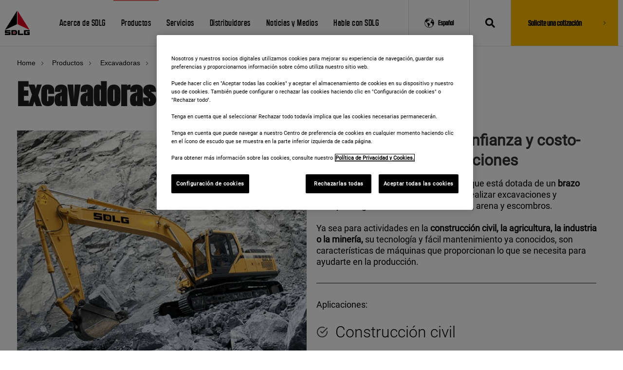

--- FILE ---
content_type: text/html; charset=UTF-8
request_url: https://www.sdlgla.com/es/nuestros-productos/maquinas-pesadas/excavadora/
body_size: 11181
content:
<!doctype html><html lang="es"><head>
    <meta charset="utf-8">
    <title>Excavadora con Pala Extensible: E6150F e E6225F | SDLG Latam</title>
    <link rel="shortcut icon" href="https://www.sdlgla.com/hubfs/icons/logo.png">
    <meta name="description" content="Acceda y consulte las opciones de Excavadoras y sus especificaciones. Encuentre la mejor máquina SDLG para usted. ¡Descubra!">
    
    <meta name="robots" content="FOLLOW, INDEX, MAX-SNIPPET:-1, MAX-VIDEO-PREVIEW:-1, MAX-IMAGE-PREVIEW:LARGE">
      
    <meta name="viewport" content="width=device-width, initial-scale=1">

    
    <meta property="og:description" content="Acceda y consulte las opciones de Excavadoras y sus especificaciones. Encuentre la mejor máquina SDLG para usted. ¡Descubra!">
    <meta property="og:title" content="Excavadora con Pala Extensible: E6150F e E6225F | SDLG Latam">
    <meta name="twitter:description" content="Acceda y consulte las opciones de Excavadoras y sus especificaciones. Encuentre la mejor máquina SDLG para usted. ¡Descubra!">
    <meta name="twitter:title" content="Excavadora con Pala Extensible: E6150F e E6225F | SDLG Latam">

    

    

    <style>
a.cta_button{-moz-box-sizing:content-box !important;-webkit-box-sizing:content-box !important;box-sizing:content-box !important;vertical-align:middle}.hs-breadcrumb-menu{list-style-type:none;margin:0px 0px 0px 0px;padding:0px 0px 0px 0px}.hs-breadcrumb-menu-item{float:left;padding:10px 0px 10px 10px}.hs-breadcrumb-menu-divider:before{content:'›';padding-left:10px}.hs-featured-image-link{border:0}.hs-featured-image{float:right;margin:0 0 20px 20px;max-width:50%}@media (max-width: 568px){.hs-featured-image{float:none;margin:0;width:100%;max-width:100%}}.hs-screen-reader-text{clip:rect(1px, 1px, 1px, 1px);height:1px;overflow:hidden;position:absolute !important;width:1px}
</style>

<link class="hs-async-css" rel="preload" href="https://www.sdlgla.com/hubfs/hub_generated/template_assets/1/56873248519/1763412386364/template_main.min.css" as="style" onload="this.onload=null;this.rel='stylesheet'">
<noscript><link rel="stylesheet" href="https://www.sdlgla.com/hubfs/hub_generated/template_assets/1/56873248519/1763412386364/template_main.min.css"></noscript>
<link rel="stylesheet" href="https://www.sdlgla.com/hubfs/hub_generated/module_assets/1/56872286267/1742627746849/module_Atomic_-_Header.min.css">
<link rel="stylesheet" href="https://www.sdlgla.com/hubfs/hub_generated/module_assets/1/56873044904/1742627747731/module_Atomic_-_Site_Search_Input.min.css">
<link rel="stylesheet" href="/hs/hsstatic/cos-LanguageSwitcher/static-1.336/sass/LanguageSwitcher.css">
<link rel="stylesheet" href="https://www.sdlgla.com/hubfs/hub_generated/module_assets/1/58327600764/1742627752205/module_Breadcrumb.min.css">
<link rel="stylesheet" href="https://www.sdlgla.com/hubfs/hub_generated/module_assets/1/123752219745/1761073677719/module_BannerPrincipalTextV2.min.css">
<link rel="stylesheet" href="https://www.sdlgla.com/hubfs/hub_generated/module_assets/1/121676719426/1769108192097/module_CategoriasProdutosV2.min.css">
<link rel="stylesheet" href="https://www.sdlgla.com/hubfs/hub_generated/module_assets/1/123782257803/1751577039514/module_PosVendaBannerTextV2.min.css">
<link rel="stylesheet" href="https://www.sdlgla.com/hubfs/hub_generated/module_assets/1/122566877329/1742627796820/module_SuporteTecnicoText.min.css">
<link rel="stylesheet" href="https://www.sdlgla.com/hubfs/hub_generated/module_assets/1/123756893720/1742627798961/module_BannerTextMiddleV2.min.css">
<link rel="stylesheet" href="https://www.sdlgla.com/hubfs/hub_generated/module_assets/1/122824860764/1747696124481/module_SDLGConfiabilidade.min.css">
<link rel="stylesheet" href="https://www.sdlgla.com/hubfs/hub_generated/module_assets/1/56871829133/1747455045428/module_Atomic_-_Footer.min.css">
<link class="hs-async-css" rel="preload" href="https://www.sdlgla.com/hubfs/css/all.min.css" as="style" onload="this.onload=null;this.rel='stylesheet'">
<noscript><link rel="stylesheet" href="https://www.sdlgla.com/hubfs/css/all.min.css"></noscript>
<link class="hs-async-css" rel="preload" href="https://www.sdlgla.com/hubfs/css/slick.min.css" as="style" onload="this.onload=null;this.rel='stylesheet'">
<noscript><link rel="stylesheet" href="https://www.sdlgla.com/hubfs/css/slick.min.css"></noscript>
<link class="hs-async-css" rel="preload" href="https://www.sdlgla.com/hubfs/css/slick-theme.min.css" as="style" onload="this.onload=null;this.rel='stylesheet'">
<noscript><link rel="stylesheet" href="https://www.sdlgla.com/hubfs/css/slick-theme.min.css"></noscript>
<link class="hs-async-css" rel="preload" href="https://www.sdlgla.com/hubfs/css/magnific-popup.min.css" as="style" onload="this.onload=null;this.rel='stylesheet'">
<noscript><link rel="stylesheet" href="https://www.sdlgla.com/hubfs/css/magnific-popup.min.css"></noscript>
<link class="hs-async-css" rel="preload" href="https://www.sdlgla.com/hubfs/css/hamburgers.min.css" as="style" onload="this.onload=null;this.rel='stylesheet'">
<noscript><link rel="stylesheet" href="https://www.sdlgla.com/hubfs/css/hamburgers.min.css"></noscript>
<link class="hs-async-css" rel="preload" href="https://www.sdlgla.com/hubfs/css/animate.min.css" as="style" onload="this.onload=null;this.rel='stylesheet'">
<noscript><link rel="stylesheet" href="https://www.sdlgla.com/hubfs/css/animate.min.css"></noscript>
<!-- Editor Styles -->
<style id="hs_editor_style" type="text/css">
.footer-global-row-0-force-full-width-section > .row-fluid {
  max-width: none !important;
}
/* HubSpot Non-stacked Media Query Styles */
@media (min-width:768px) {
  .footer-global-row-0-vertical-alignment > .row-fluid {
    display: -ms-flexbox !important;
    -ms-flex-direction: row;
    display: flex !important;
    flex-direction: row;
  }
  .footer-global-module-1-vertical-alignment {
    display: -ms-flexbox !important;
    -ms-flex-direction: column !important;
    -ms-flex-pack: center !important;
    display: flex !important;
    flex-direction: column !important;
    justify-content: center !important;
  }
  .footer-global-module-1-vertical-alignment > div {
    flex-shrink: 0 !important;
  }
}
/* HubSpot Styles (default) */
.footer-global-row-0-padding {
  padding-top: 0px !important;
  padding-bottom: 0px !important;
  padding-left: 0px !important;
  padding-right: 0px !important;
}
.dnd_area-row-0-padding {
  padding-top: 0px !important;
  padding-bottom: 0px !important;
  padding-left: 30px !important;
}
.dnd_area-row-1-padding {
  padding-top: 30px !important;
  padding-bottom: 30px !important;
}
</style><style>
  @font-face {
    font-family: "Roboto";
    font-weight: 400;
    font-style: normal;
    font-display: swap;
    src: url("/_hcms/googlefonts/Roboto/regular.woff2") format("woff2"), url("/_hcms/googlefonts/Roboto/regular.woff") format("woff");
  }
  @font-face {
    font-family: "Roboto";
    font-weight: 700;
    font-style: normal;
    font-display: swap;
    src: url("/_hcms/googlefonts/Roboto/700.woff2") format("woff2"), url("/_hcms/googlefonts/Roboto/700.woff") format("woff");
  }
  @font-face {
    font-family: "Roboto";
    font-weight: 700;
    font-style: normal;
    font-display: swap;
    src: url("/_hcms/googlefonts/Roboto/700.woff2") format("woff2"), url("/_hcms/googlefonts/Roboto/700.woff") format("woff");
  }
</style>

    


    
    <link rel="canonical" href="https://www.sdlgla.com/es/nuestros-productos/maquinas-pesadas/excavadora/">

<!-- OneTrust Cookies Consent Notice start for sdlgla.com -->
<!-- <script type="text/javascript" src="https://cdn.cookielaw.org/consent/c99ffb94-e703-409e-b27f-b9bae9483d2c/OtAutoBlock.js"></script>-->
<script src="https://cdn.cookielaw.org/scripttemplates/otSDKStub.js" data-document-language="true" type="text/javascript" charset="UTF-8" data-domain-script="c99ffb94-e703-409e-b27f-b9bae9483d2c"></script>

<script type="text/javascript">
  function OptanonWrapper() {
    document.dispatchEvent(new Event('OneTrust.CustomConsentComplete'));
  }
</script>

<script type="text/javascript">
  function updateCookieNoticeLink() {

    var currentUrl = window.location.href;
    var isES = currentUrl.includes('/es/');
    var cookieNoticeElement = document.getElementById('onetrust-policy-text');
    if (cookieNoticeElement) {
      if (!cookieNoticeElement.hasAttribute('data-modified')) {
        var existingAnchorTags = cookieNoticeElement.querySelectorAll('a');
        existingAnchorTags.forEach(function (existingAnchorTag) {
          existingAnchorTag.remove();
        });
        
        var textContent = cookieNoticeElement.innerHTML;
        textContent = textContent.replace(isES ? 'Aviso de cookies.' : 'Política de Privacidade.', '');
        textContent = textContent.trim();
        cookieNoticeElement.innerHTML = textContent;
        
        var newAnchorTag = document.createElement('a');
        newAnchorTag.href = isES ? 'https://www.sdlgla.com/es/politica-de-privacidad' : 'https://www.sdlgla.com/politica-de-privacidade';
        newAnchorTag.textContent = isES ? 'Política de Privacidad y Cookies.' : 'Política de Privacidade e de cookies';
        newAnchorTag.setAttribute('aria-label', isES ? 'Más información sobre su privacidad' : 'Mais informações sobre a sua privacidade');
        newAnchorTag.style.textDecoration = 'underline';
        cookieNoticeElement.appendChild(newAnchorTag);
        cookieNoticeElement.setAttribute('data-modified', 'true');
      }
    }
  }

  updateCookieNoticeLink();

  function onOneTrustSetupComplete() {
    updateCookieNoticeLink();
    
    var observer = new MutationObserver(function (mutations) {
      mutations.forEach(function (mutation) {
        if (mutation.target.id === 'onetrust-policy-text') {
          updateCookieNoticeLink();
        }
      });
    });

    var targetNode = document.getElementById('onetrust-policy');
    if (targetNode) {
      observer.observe(targetNode, { childList: true, subtree: true });
    }
  }

  document.addEventListener('OneTrust.CustomConsentComplete', onOneTrustSetupComplete);
  onOneTrustSetupComplete();
</script>
<!-- OneTrust Cookies Consent Notice end for sdlgla.com -->

<script>
  let idioma = window.location.pathname.includes('/es/') ? "Espanhol" : "Portugês"
  window.dataLayer = window.dataLayer || [];
  window.dataLayer.push({
    site_language: idioma,
  });
</script>

<!-- Google Tag Manager -->
<script>(function(w,d,s,l,i){w[l]=w[l]||[];w[l].push({'gtm.start':
new Date().getTime(),event:'gtm.js'});var f=d.getElementsByTagName(s)[0],
j=d.createElement(s),dl=l!='dataLayer'?'&l='+l:'';j.async=true;j.src=
'https://www.googletagmanager.com/gtm.js?id='+i+dl;f.parentNode.insertBefore(j,f);
})(window,document,'script','dataLayer','GTM-M6K8SR');</script>
<!-- End Google Tag Manager -->

<script type="application/ld+json">
  {
    "@context": "https:\/\/schema.org",
    "@type": "WebSite",
    "@id": "#website",
    "url": "https://www.sdlgla.com",
    "name": "SDLG",
    "potentialAction": {
      "@type": "SearchAction",
      "target": "https://www.sdlgla.com/hs-search-results?term={search_term_string}",
      "query-input": "required name=search_term_string"
    }
  }
</script>

<script type="application/ld+json">
  {
    "@context": "https:\/\/schema.org",
    "@type": "Organization",
    "url": "https://www.sdlgla.com/",
    "sameAs": [],
    "@id": "#organization",
    "name": "SDLG",
    "logo": "https://www.sdlgla.com/hubfs/logo-1.png"
  }
</script>


<meta property="og:url" content="https://www.sdlgla.com/es/nuestros-productos/maquinas-pesadas/excavadora/">
<meta name="twitter:card" content="summary">
<meta http-equiv="content-language" content="es">
<link rel="alternate" hreflang="es" href="https://www.sdlgla.com/es/nuestros-productos/maquinas-pesadas/excavadora/">
<link rel="alternate" hreflang="pt-br" href="https://www.sdlgla.com/nossos-produtos/maquinas-pesadas/escavadeira/">






  <meta name="generator" content="HubSpot"></head>
	
	
	
	
	
	
	
	
	
	
	
	
	
		
  <body class="atmc-body-header-default">
    <div class="body-wrapper   hs-content-id-62158841857 hs-site-page page ">
		
			<div data-global-resource-path="SDLG/templates/partials/header.html">
<a href="#main-content" class="header_skip">Skip to content</a>



	<header class="atmc-header atmc-header-default ">
		<div class="atmc-header_container">

			<!-- Logo -->
			
		<div class="atmc-header_logo">
			
			<a href="https://www.sdlgla.com/es/" class="atmc-header_logo_dark">
				
					
					
						
					
					<img src="https://www.sdlgla.com/hubfs/logo-1.png" alt="Logotipo SDLG Maquinaria Pesada" title="SDLG Maquinaria Pesada" style="max-width: 100%; height: auto;">
				
			</a>
		</div>




			

			<!-- Menu -->
			<div class="atmc-header_menu-wrapper">
				<div class="atmc-header_navigation">
					


	<div class="atmc-header_menu ">
		<div id="hs_menu_wrapper_header-menu_" class="hs-menu-wrapper active-branch flyouts hs-menu-flow-horizontal" role="navigation" data-sitemap-name="default" data-menu-id="58983134798" aria-label="Navigation Menu">
 <ul role="menu" class="active-branch">
  <li class="hs-menu-item hs-menu-depth-1 hs-item-has-children" role="none"><a href="https://www.sdlgla.com/es/acerca-de-sdlg" aria-haspopup="true" aria-expanded="false" role="menuitem">Acerca de SDLG</a>
   <ul role="menu" class="hs-menu-children-wrapper">
    <li class="hs-menu-item hs-menu-depth-2" role="none"><a href="https://www.sdlgla.com/es/sdlg-50-anos" role="menuitem">SDLG 50 años</a></li>
    <li class="hs-menu-item hs-menu-depth-2" role="none"><a href="https://www.sdlgla.com/es/acerca-de-sdlg" role="menuitem">Acerca de SDLG</a></li>
   </ul></li>
  <li class="hs-menu-item hs-menu-depth-1 hs-item-has-children active-branch" role="none"><a href="javascript:;" aria-haspopup="true" aria-expanded="false" role="menuitem">Productos</a>
   <ul role="menu" class="hs-menu-children-wrapper active-branch">
    <li class="hs-menu-item hs-menu-depth-2" role="none"><a href="https://www.sdlgla.com/es/nuestros-productos" role="menuitem">Todos los productos</a></li>
    <li class="hs-menu-item hs-menu-depth-2" role="none"><a href="https://www.sdlgla.com/es/nuestros-productos/maquinas-pesadas/cargadoras/" role="menuitem">Cargadoras</a></li>
    <li class="hs-menu-item hs-menu-depth-2" role="none"><a href="https://www.sdlgla.com/es/nuestros-productos/maquinas-pesadas/rodillo/" role="menuitem">Rodillo</a></li>
    <li class="hs-menu-item hs-menu-depth-2" role="none"><a href="https://www.sdlgla.com/es/nuestros-productos/maquinas-pesadas/motoniveladora" role="menuitem">Motoniveladora</a></li>
    <li class="hs-menu-item hs-menu-depth-2 active active-branch" role="none"><a href="https://www.sdlgla.com/es/nuestros-productos/maquinas-pesadas/excavadora/" role="menuitem">Excavadoras</a></li>
    <li class="hs-menu-item hs-menu-depth-2" role="none"><a href="https://www.sdlgla.com/es/nuestros-productos/maquinas-pesadas/electricas" role="menuitem">Electricas</a></li>
    <li class="hs-menu-item hs-menu-depth-2" role="none"><a href="https://www.sdlgla.com/es/nuestros-productos/maquinas-pesadas/retroexcavadora" role="menuitem">Retroexcavadoras</a></li>
   </ul></li>
  <li class="hs-menu-item hs-menu-depth-1 hs-item-has-children" role="none"><a href="https://www.sdlgla.com/es/nuestros-servicios" aria-haspopup="true" aria-expanded="false" role="menuitem">Servicios</a>
   <ul role="menu" class="hs-menu-children-wrapper">
    <li class="hs-menu-item hs-menu-depth-2" role="none"><a href="https://www.sdlgla.com/es/nuestros-servicios/post-venta" role="menuitem">Post venta</a></li>
    <li class="hs-menu-item hs-menu-depth-2" role="none"><a href="https://www.sdlgla.com/es/nuestros-servicios/servicios-financieros" role="menuitem">Servicios Financieros</a></li>
    <li class="hs-menu-item hs-menu-depth-2" role="none"><a href="https://www.sdlgla.com/es/nuestros-servicios/preguntas-frecuentes" role="menuitem">Preguntas frecuentes</a></li>
   </ul></li>
  <li class="hs-menu-item hs-menu-depth-1" role="none"><a href="https://www.sdlgla.com/es/distribuidores" role="menuitem">Distribuidores</a></li>
  <li class="hs-menu-item hs-menu-depth-1 hs-item-has-children" role="none"><a href="https://www.sdlgla.com/es/noticias-y-medios" aria-haspopup="true" aria-expanded="false" role="menuitem">Noticias y Medios</a>
   <ul role="menu" class="hs-menu-children-wrapper">
    <li class="hs-menu-item hs-menu-depth-2" role="none"><a href="https://www.sdlgla.com/es/noticias-e-midia/comunicados-a-imprensa/" role="menuitem">Comunicados a la prensa</a></li>
    <li class="hs-menu-item hs-menu-depth-2" role="none"><a href="https://www.sdlgla.com/es/noticias-y-medios/banco-de-imagenes" role="menuitem">Banco de Imágenes</a></li>
   </ul></li>
  <li class="hs-menu-item hs-menu-depth-1" role="none"><a href="https://www.sdlgla.com/es/hable-con-sdlg" role="menuitem">Hable con SDLG</a></li>
 </ul>
</div>
	</div>

				</div>
			</div>

			

			<div class="atmc-header_right">
				<!-- Language Switcher -->
				
				<div class="atmc-header_language-switcher">
					<div class="atmc-header_language-switcher-label">
						<div id="hs_cos_wrapper_language-switcher" class="hs_cos_wrapper hs_cos_wrapper_widget hs_cos_wrapper_type_module widget-type-language_switcher" style="" data-hs-cos-general-type="widget" data-hs-cos-type="module"><span id="hs_cos_wrapper_language-switcher_" class="hs_cos_wrapper hs_cos_wrapper_widget hs_cos_wrapper_type_language_switcher" style="" data-hs-cos-general-type="widget" data-hs-cos-type="language_switcher"><div class="lang_switcher_class">
   <div class="globe_class" onclick="">
       <ul class="lang_list_class">
           <li>
               <a class="lang_switcher_link" data-language="es" lang="es" href="https://www.sdlgla.com/es/nuestros-productos/maquinas-pesadas/excavadora/">Español</a>
           </li>
           <li>
               <a class="lang_switcher_link" data-language="pt-br" lang="pt-br" href="https://www.sdlgla.com/nossos-produtos/maquinas-pesadas/escavadeira/">Português - Brasil</a>
           </li>
       </ul>
   </div>
</div></span></div>
						<div class="atmc-header_language-switcher-label-current"> Español</div>
					</div>
				</div>
				

				

				<!-- Search -->
				<div class="atmc-header-01_search_trigger">
					<svg version="1.0" xmlns="http://www.w3.org/2000/svg" viewbox="0 0 512 512" aria-hidden="true"><g id="search1_layer"><path d="M505 442.7L405.3 343c-4.5-4.5-10.6-7-17-7H372c27.6-35.3 44-79.7 44-128C416 93.1 322.9 0 208 0S0 93.1 0 208s93.1 208 208 208c48.3 0 92.7-16.4 128-44v16.3c0 6.4 2.5 12.5 7 17l99.7 99.7c9.4 9.4 24.6 9.4 33.9 0l28.3-28.3c9.4-9.4 9.4-24.6.1-34zM208 336c-70.7 0-128-57.2-128-128 0-70.7 57.2-128 128-128 70.7 0 128 57.2 128 128 0 70.7-57.2 128-128 128z" /></g></svg>
				</div>
              <div class="header__container__cotacao">
         <div class="header__container__btn-yellow">
            
            <a class="btn-yellow go btn-cotacao" href="/es/solicita-una-cotizacion" title="Solicite uma cotação" gtm-category="header" gtm-action="click" gtm-value="solicite-una-cotizacion">
               <div class="btn-sdlg">Solicite una cotización</div>
            </a>
            
         </div>
      </div>
				<div class="atmc-header-01_search">
					<div>
						<div class="atmc-header-01_search_top block text-right">
							<div class="atmc-header-01_search_close">
								<div class="hamburger hamburger--slider js-hamburger is-active">
									<div class="hamburger-box">
										<div class="hamburger-inner"></div>
									</div>
								</div>
							</div>
						</div>
						
            <div id="hs_cos_wrapper_site_search" class="hs_cos_wrapper hs_cos_wrapper_widget hs_cos_wrapper_type_module" style="" data-hs-cos-general-type="widget" data-hs-cos-type="module">

<div class="hs-search-field"> 
    <div class="hs-search-field__bar">
      
      <form action="/hs-search-results">
        
          <label for="term">Búsqueda</label>
        
        <input type="text" class="hs-search-field__input" name="term" autocomplete="off" aria-label="Búsqueda" placeholder="Búsqueda" gtm-category="header" gtm-action="click" gtm-value="header:search">
        
        
        
        
        
        <input type="hidden" name="language" value="es">

        
      </form>
    </div>
    <ul class="hs-search-field__suggestions"></ul>
</div></div>
					</div>
				</div>

				

			</div>
		</div>
	</header>

</div>
			
			

			<div id="main-content">
      
<main class="body-container-wrapper template-categorias">

  <div class="container-fluid body-container">
<div class="row-fluid-wrapper">
<div class="row-fluid">
<div class="span12 widget-span widget-type-cell " style="" data-widget-type="cell" data-x="0" data-w="12">

<div class="row-fluid-wrapper row-depth-1 row-number-1 dnd-section dnd_area-row-0-padding">
<div class="row-fluid ">
<div class="span12 widget-span widget-type-custom_widget dnd-module" style="" data-widget-type="custom_widget" data-x="0" data-w="12">
<div id="hs_cos_wrapper_dnd_area-module-1" class="hs_cos_wrapper hs_cos_wrapper_widget hs_cos_wrapper_type_module widget-type-simple_menu widget-type-simple_menu" style="" data-hs-cos-general-type="widget" data-hs-cos-type="module"><div class="breadcrumb">
  <span id="hs_cos_wrapper_dnd_area-module-1_" class="hs_cos_wrapper hs_cos_wrapper_widget hs_cos_wrapper_type_simple_menu" style="" data-hs-cos-general-type="widget" data-hs-cos-type="simple_menu"><div id="hs_menu_wrapper_dnd_area-module-1_" class="hs-menu-wrapper active-branch flyouts hs-menu-flow-vertical" role="navigation" data-sitemap-name="" data-menu-id="" aria-label="Navigation Menu">
 <ul role="menu">
  <li class="hs-menu-item hs-menu-depth-1" role="none"><a href="https://www.sdlgla.com/es/" role="menuitem" target="_self">Home</a></li>
  <li class="hs-menu-item hs-menu-depth-1" role="none"><a href="https://www.sdlgla.com/es/nuestros-productos" role="menuitem" target="_self">Productos</a></li>
  <li class="hs-menu-item hs-menu-depth-1" role="none"><a href="javascript:void(0);" role="menuitem" target="_self">Excavadoras</a></li>
 </ul>
</div></span>
</div></div>

</div><!--end widget-span -->
</div><!--end row-->
</div><!--end row-wrapper -->

<div class="row-fluid-wrapper row-depth-1 row-number-2 dnd_area-row-1-padding dnd-section">
<div class="row-fluid ">
</div><!--end row-->
</div><!--end row-wrapper -->

</div><!--end widget-span -->
</div>
</div>
</div>
  
    <div id="hs_cos_wrapper_bannerprincipaltextv2" class="hs_cos_wrapper hs_cos_wrapper_widget hs_cos_wrapper_type_module" style="" data-hs-cos-general-type="widget" data-hs-cos-type="module">


<section class="wrapper title-banner">
  <h1>Excavadoras</h1>
</section>

<section class="wrapper section">
  <div class="section-content-left">
    <img src="https://www.sdlgla.com/hubfs/Imagem-principal.webp" title="Excavadora SDLG" alt="Excavadora SDLG en una cantera, al fondo, una pared de rocas.">
  </div>

  <div class="section-content-right escavadeira-align">
    <div class="section-align-top">
      <h2 class="section-title">Excavadoras SDLG: confianza y costo-beneficio en tus aplicaciones</h2>
      <p class="section-text">
        La Excavadora es una máquina pesada que está dotada de un <strong>brazo extensible</strong> equipado con una
        pala para realizar
        excavaciones y transportar grandes volúmenes de tierra, arena y escombros.<br><br>

        Ya sea para actividades en la <strong>construcción civil, la agricultura, la industria o la minería,</strong> su
        tecnología y fácil
        mantenimiento ya conocidos, son características de máquinas que proporcionan lo que se necesita para ayudarte en
        la
        producción.
      </p>
      <div class="section-line"></div>
      <p class="section-text">Aplicaciones:</p>
      <div class="section-topics">
        <div class="section-topic">
          <div class="section-icon"></div>
          <span>Construcción civil</span>
        </div>
        <div class="section-topic">
          <div class="section-icon"></div>
          <span>Industria</span>
        </div>
        <div class="section-topic">
          <div class="section-icon"></div>
          <span>Agricultura</span>
        </div>
        <div class="section-topic">
          <div class="section-icon"></div>
          <span>Minería</span>
        </div>
      </div>
    </div>

    <a href="https://www.sdlgla.com/es/hablar-con-un-especialista" rel="noopener noreferrer" title="Habla con un experto" class="btn-espe btn-text">
      Habla con un experto &nbsp;&nbsp;&nbsp;&nbsp;&nbsp;&gt;
    </a>
  </div>
</section>












</div>
  
		<div id="hs_cos_wrapper_categoriasprodutosv2" class="hs_cos_wrapper hs_cos_wrapper_widget hs_cos_wrapper_type_module" style="" data-hs-cos-general-type="widget" data-hs-cos-type="module">







<section class="wrapper excavadoras">
    <div class="row cards all--cards">
        
        
        
      
        

        

        
        <div class="col-12">
            <h2 class="text-left">Descubre la Excavadora ideal para tus necesidades</h2>
            <div class="filtro-wrapper">
              <p class="filtro-title">Filtrar productos</p>
              <div class="line-categoria-produtos">
                <form method="get" role="search">
                  <div class="filtro-portes" id="filtro-portes">
                    <label class="option-wrapper">
                      <input type="radio" name="p" value="" class="filtro-opcoes" checked>
                      Todos
                    </label>
                    <label class="option-wrapper">
                      <input type="radio" name="p" value="medias-e-grandes" class="filtro-opcoes">
                      Excavadoras grandes y medianas
                    </label>
                    <label class="option-wrapper">
                      <input type="radio" name="p" value="compactas" class="filtro-opcoes">
                      Excavadoras compactas
                    </label>
                  </div>
                </form>
              </div>
            </div>
        </div>
        <div class="cards-v2-hero-carousel">
            
            
            
            
            
            
            
            
            
            
            
            
            
            
            
            
            
            
            
            
            
            
            
            
            <div class="card card--produto card--newline" data-porte="compactas">
                <div class="card__img-container">
                    <img src="https://www.sdlgla.com/hubfs/mini-escavadeira-compacta-er626h-sdlg.jpg" alt="Imagen de una excavadora compacta ER626H." title="Acerca del Excavadora compacta ER626H">
                </div>
                <h2 class="card__title">
                  Excavadora
                  
                    Compacta
                  
                </h2>
                <h2 class="card__name">ER626H</h2>
                
                
                <div class="card__divider"></div>
                <div class="card__row">
                    <span class="card__label">Peso (Kg)</span>
                    <span class="card__value">2.850</span>
                </div>
                <div class="card__row">
                    <span class="card__label">Potencia nominal</span>
                    <span class="card__value">20,7 hp (15,4 kW)</span>
                </div>
                <div class="card__row">
                    <span class="card__label">Capacidad de la cuchara (m³)</span>
                    <span class="card__value">0,06 m³</span>
                </div>
                <a class="card__button" href="/es/nuestros-productos/excavadora-er626h" title="Excavadora Compacta ER626H: Eficiente y fácil de mantener" gtm-category="nossos-produtos:Excavadora" gtm-action="click" gtm-value="conheca:excavadora -compacta -er626h: -eficiente -y -facil -de -mantener">Ver detalles &nbsp;&nbsp;&nbsp;&gt;</a>
            </div>
            
            
            
            <div class="card card--produto card--newline" data-porte="compactas">
                <div class="card__img-container">
                    <img src="https://www.sdlgla.com/hubfs/Produtos%20Pt-Br/Resolu%C3%A7%C3%A3o%20%5BALTA%5D/ER636F/Escav_ER636F_3000x1920_Alta_05.jpg" alt="Imagen de una excavadora compacta ER636F en un entorno exterior con el brazo mecánico hacia arriba." title="Acerca del Excavadora compacta ER636F">
                </div>
                <h2 class="card__title">
                  Excavadora
                  
                    Compacta
                  
                </h2>
                <h2 class="card__name">ER636F</h2>
                
                
                <div class="card__divider"></div>
                <div class="card__row">
                    <span class="card__label">Peso (Kg)</span>
                    <span class="card__value">3.800</span>
                </div>
                <div class="card__row">
                    <span class="card__label">Potencia nominal</span>
                    <span class="card__value">27 hp (20,2 kW)</span>
                </div>
                <div class="card__row">
                    <span class="card__label">Capacidad de la cuchara (m³)</span>
                    <span class="card__value">0,11 m³</span>
                </div>
                <a class="card__button" href="/es/nuestros-productos/excavadora-er636f" title="Excavadora Compacta E680F: Ideal para operaciones en espacios reducidos" gtm-category="nossos-produtos:Excavadora" gtm-action="click" gtm-value="conheca:excavadora -compacta -e680f: -ideal -para -operaciones -en -espacios -reducidos">Ver detalles &nbsp;&nbsp;&nbsp;&gt;</a>
            </div>
            
            
            
            <div class="card card--produto card--newline" data-porte="compactas">
                <div class="card__img-container">
                    <img src="https://www.sdlgla.com/hubfs/Banco_de_imagens/Linha_de_Produtos-ES/Baixa/ER636H-3.jpg" alt="Imagen de una excavadora compacta" title="Imagen de una excavadora compacta">
                </div>
                <h2 class="card__title">
                  Excavadora
                  
                    Compacta
                  
                </h2>
                <h2 class="card__name">ER636H</h2>
                
                  <p class="flag">
                    Sólo disponible en Colombia y Chile
                  </p>
                
                
                <div class="card__divider"></div>
                <div class="card__row">
                    <span class="card__label">Peso (Kg)</span>
                    <span class="card__value">3.800</span>
                </div>
                <div class="card__row">
                    <span class="card__label">Potencia nominal</span>
                    <span class="card__value">24,4 hp (18,2 kW)</span>
                </div>
                <div class="card__row">
                    <span class="card__label">Capacidad de la cuchara (m³)</span>
                    <span class="card__value">0,12 m³</span>
                </div>
                <a class="card__button" href="/es/nuestros-productos/excavadora-er636h" title="Excavadora compacta ER636H: Confiabilidad y eficiencia | SDLG Latam" gtm-category="nossos-produtos:Excavadora" gtm-action="click" gtm-value="conheca:excavadora -compacta -er636h: -confiabilidad -y -eficiencia -| -sdlg -latam">Ver detalles &nbsp;&nbsp;&nbsp;&gt;</a>
            </div>
            
            
            
            <div class="card card--produto card--newline" data-porte="compactas">
                <div class="card__img-container">
                    <img src="https://www.sdlgla.com/hubfs/Banco_de_imagens/Linha_de_Produtos-ES/Baixa/ER655H-1.jpg" alt="Imagen de una excavadora compacta" title="Imagen de una excavadora compacta">
                </div>
                <h2 class="card__title">
                  Excavadora
                  
                    Compacta
                  
                </h2>
                <h2 class="card__name">ER655H</h2>
                
                
                <p class="flag">
                    Sólo disponible en Chile
                  </p>
                
                <div class="card__divider"></div>
                <div class="card__row">
                    <span class="card__label">Peso (Kg)</span>
                    <span class="card__value">5.900</span>
                </div>
                <div class="card__row">
                    <span class="card__label">Potencia nominal</span>
                    <span class="card__value">47,6 hp (35,5 kW)</span>
                </div>
                <div class="card__row">
                    <span class="card__label">Capacidad de la cuchara (m³)</span>
                    <span class="card__value">0,18 m³</span>
                </div>
                <a class="card__button" href="/es/nuestros-productos/excavadora-er655h" title="Excavadora compacta ER655H: Versatilidad y alta eficiencia | SDLG Latam" gtm-category="nossos-produtos:Excavadora" gtm-action="click" gtm-value="conheca:excavadora -compacta -er655h: -versatilidad -y -alta -eficiencia -| -sdlg -latam">Ver detalles &nbsp;&nbsp;&nbsp;&gt;</a>
            </div>
            
            
            
            <div class="card card--produto card--newline" data-porte="compactas">
                <div class="card__img-container">
                    <img src="https://www.sdlgla.com/hubfs/Produtos%20Pt-Br/Resolu%C3%A7%C3%A3o%20%5BALTA%5D/E660FL/Escav_E660FL_3000x1920_Alta_06.jpg" alt="Imagen de una excavadora compacta E660FL al aire libre con árboles a su alrededor." title="Acerca del Excavadora compacta E660FL">
                </div>
                <h2 class="card__title">
                  Excavadora
                  
                    Compacta
                  
                </h2>
                <h2 class="card__name">E660FL</h2>
                
                
                <div class="card__divider"></div>
                <div class="card__row">
                    <span class="card__label">Peso (Kg)</span>
                    <span class="card__value">6.050</span>
                </div>
                <div class="card__row">
                    <span class="card__label">Potencia nominal</span>
                    <span class="card__value">52 hp (39 kW)</span>
                </div>
                <div class="card__row">
                    <span class="card__label">Capacidad de la cuchara (m³)</span>
                    <span class="card__value">0,21 m³</span>
                </div>
                <a class="card__button" href="/es/nuestros-productos/excavadora-e660fl" title="Excavadora Compacta E660FL: Control preciso y alta eficiencia para diversas operaciones" gtm-category="nossos-produtos:Excavadora" gtm-action="click" gtm-value="conheca:excavadora -compacta -e660fl: -control -preciso -y -alta -eficiencia -para -diversas -operaciones">Ver detalles &nbsp;&nbsp;&nbsp;&gt;</a>
            </div>
            
            
            
            <div class="card card--produto card--newline" data-porte="compactas">
                <div class="card__img-container">
                    <img src="https://www.sdlgla.com/hubfs/Produtos%20Pt-Br/Resolu%C3%A7%C3%A3o%20%5BALTA%5D/E680F/Escav_E680F_3000x1920_Alta_05.jpg" alt="Imagen de una excavadora compacta E680F en exteriores con un edificio al lado." title="Acerca del Excavadora compacta E680F">
                </div>
                <h2 class="card__title">
                  Excavadora
                  
                    Compacta
                  
                </h2>
                <h2 class="card__name">E680F</h2>
                
                
                <div class="card__divider"></div>
                <div class="card__row">
                    <span class="card__label">Peso (Kg)</span>
                    <span class="card__value">7.800</span>
                </div>
                <div class="card__row">
                    <span class="card__label">Potencia nominal</span>
                    <span class="card__value">60 hp (44 kW)</span>
                </div>
                <div class="card__row">
                    <span class="card__label">Capacidad de la cuchara (m³)</span>
                    <span class="card__value">0,3 m³</span>
                </div>
                <a class="card__button" href="/es/nuestros-productos/excavadora-e680f" title="Excavadora E680F: Ideal para operaciones en espacios reducidos" gtm-category="nossos-produtos:Excavadora" gtm-action="click" gtm-value="conheca:excavadora -e680f: -ideal -para -operaciones -en -espacios -reducidos">Ver detalles &nbsp;&nbsp;&nbsp;&gt;</a>
            </div>
            
            
            
            <div class="card card--produto card--newline" data-porte="medias-e-grandes">
                <div class="card__img-container">
                    <img src="https://www.sdlgla.com/hubfs/Produtos%20Es/Escavadeira_E6150F.webp" alt="Excavadora SDLG E6150F com fondo blanco" title="Excavadora E6150F SDLG">
                </div>
                <h2 class="card__title">
                  Excavadora
                  
                </h2>
                <h2 class="card__name">E6150F</h2>
                
                
                <div class="card__divider"></div>
                <div class="card__row">
                    <span class="card__label">Peso (Kg)</span>
                    <span class="card__value">13.800</span>
                </div>
                <div class="card__row">
                    <span class="card__label">Potencia nominal</span>
                    <span class="card__value">107 hp (80kW)</span>
                </div>
                <div class="card__row">
                    <span class="card__label">Capacidad de la cuchara (m³)</span>
                    <span class="card__value">0.6m³</span>
                </div>
                <a class="card__button" href="/es/nuestros-productos/excavadora-lg6150f" title="Excavadora E6150F: ágil en cada operación" gtm-category="nossos-produtos:Excavadora" gtm-action="click" gtm-value="conheca:excavadora -e6150f: -agil -en -cada -operacion">Ver detalles &nbsp;&nbsp;&nbsp;&gt;</a>
            </div>
            
            
            
            <div class="card card--produto card--newline" data-porte="medias-e-grandes">
                <div class="card__img-container">
                    <img src="https://www.sdlgla.com/hubfs/Produtos%20Es/Escavadeira_E6225F.webp" alt="Excavadora SDLG E6225F com fondo blanco" title="Excavadora E6225F SDLG">
                </div>
                <h2 class="card__title">
                  Excavadora
                  
                </h2>
                <h2 class="card__name">E6225F</h2>
                
                
                <div class="card__divider"></div>
                <div class="card__row">
                    <span class="card__label">Peso (Kg)</span>
                    <span class="card__value">21.700</span>
                </div>
                <div class="card__row">
                    <span class="card__label">Potencia nominal</span>
                    <span class="card__value">165 hp (123kW)</span>
                </div>
                <div class="card__row">
                    <span class="card__label">Capacidad de la cuchara (m³)</span>
                    <span class="card__value">1.1m³</span>
                </div>
                <a class="card__button" href="/es/nuestros-productos/excavadora-lg6225f" title="Excavadora E6225F: precisión, fuerza y fácil mantenimiento" gtm-category="nossos-produtos:Excavadora" gtm-action="click" gtm-value="conheca:excavadora -e6225f: -precision, -fuerza -y -facil -mantenimiento">Ver detalles &nbsp;&nbsp;&nbsp;&gt;</a>
            </div>
            
            
            
            
            
            <div class="card card--produto card--newline" data-porte="">
                <div class="card__img-container">
                    <img src="https://www.sdlgla.com/hubfs/Produtos%20Es/sdlg-e6215h-03.png" alt="Imagen de una excavadora compacta E6215H en un entorno exterior con el brazo mecánico hacia arriba." title="Imagen de una excavadora compacta E6215H en un entorno exterior con el brazo mecánico hacia arriba.">
                </div>
                <h2 class="card__title">
                  Excavadora
                  
                </h2>
                <h2 class="card__name">E6215H</h2>
                
                
                <p class="flag">
                    Sólo disponible en Chile
                  </p>
                
                <div class="card__divider"></div>
                <div class="card__row">
                    <span class="card__label">Peso (Kg)</span>
                    <span class="card__value">22.700</span>
                </div>
                <div class="card__row">
                    <span class="card__label">Potencia nominal</span>
                    <span class="card__value">173 hp (129kW)</span>
                </div>
                <div class="card__row">
                    <span class="card__label">Capacidad de la cuchara (m³)</span>
                    <span class="card__value">0.8-1.3 m3</span>
                </div>
                <a class="card__button" href="/es/nuestros-productos/excavadora-e6215h" title="Pala Cargadora E6215H " gtm-category="nossos-produtos:Excavadora" gtm-action="click" gtm-value="conheca:pala -cargadora -e6215h -">Ver detalles &nbsp;&nbsp;&nbsp;&gt;</a>
            </div>
            
            
            
            <div class="card card--produto card--newline" data-porte="medias-e-grandes">
                <div class="card__img-container">
                    <img src="https://www.sdlgla.com/hubfs/Banco%20de%20imagens/Linha%20de%20Produtos-ES/Baixa/E6255F_1_miniatura.jpg" alt="Excavadora SDLG E6255F com fondo blanco" title="Excavadora E6255F SDLG">
                </div>
                <h2 class="card__title">
                  Excavadora
                  
                </h2>
                <h2 class="card__name">E6255F</h2>
                
                
                <div class="card__divider"></div>
                <div class="card__row">
                    <span class="card__label">Peso (Kg)</span>
                    <span class="card__value">25.500 </span>
                </div>
                <div class="card__row">
                    <span class="card__label">Potencia nominal</span>
                    <span class="card__value">205 hp (153kW)</span>
                </div>
                <div class="card__row">
                    <span class="card__label">Capacidad de la cuchara (m³)</span>
                    <span class="card__value">1.5 m³</span>
                </div>
                <a class="card__button" href="/es/nuestros-productos/excavadora-e6255f" title="Excavadora E6255F: ágil en cada operación" gtm-category="nossos-produtos:Excavadora" gtm-action="click" gtm-value="conheca:excavadora -e6255f: -agil -en -cada -operacion">Ver detalles &nbsp;&nbsp;&nbsp;&gt;</a>
            </div>
            
            
            
            <div class="card card--produto card--newline" data-porte="medias-e-grandes">
                <div class="card__img-container">
                    <img src="https://www.sdlgla.com/hubfs/Banco%20de%20imagens/Linha%20de%20Produtos-ES/Baixa/E6375F_01_pdp.jpg" alt="Excavadora SDLG E6375F com fondo blanco" title="Excavadora E6375F SDLG">
                </div>
                <h2 class="card__title">
                  Excavadora
                  
                </h2>
                <h2 class="card__name">E6375F</h2>
                
                
                <div class="card__divider"></div>
                <div class="card__row">
                    <span class="card__label">Peso (Kg)</span>
                    <span class="card__value">37.900</span>
                </div>
                <div class="card__row">
                    <span class="card__label">Potencia nominal</span>
                    <span class="card__value"> 284 hp (212 kW)</span>
                </div>
                <div class="card__row">
                    <span class="card__label">Capacidad de la cuchara (m³)</span>
                    <span class="card__value">2.1 m³</span>
                </div>
                <a class="card__button" href="/es/nuestros-productos/excavadora-e6375f" title="Excavadora E6375F: ágil en cada operación" gtm-category="nossos-produtos:Excavadora" gtm-action="click" gtm-value="conheca:excavadora -e6375f: -agil -en -cada -operacion">Ver detalles &nbsp;&nbsp;&nbsp;&gt;</a>
            </div>
            
            
            
            
            
            <div class="card card--produto card--newline" data-porte="medias-e-grandes">
                <div class="card__img-container">
                    <img src="https://www.sdlgla.com/hubfs/Produtos%20Es/er680h3_700x500.webp" alt="Excavadora SDLG ER680H com fondo blanco" title="Excavadora ER680H SDLG">
                </div>
                <h2 class="card__title">
                  Excavadora
                  
                </h2>
                <h2 class="card__name">ER680H</h2>
                
                  <p class="flag">
                    Sólo disponible en Colombia y Chile
                  </p>
                
                
                <div class="card__divider"></div>
                <div class="card__row">
                    <span class="card__label">Peso (Kg)</span>
                    <span class="card__value">8.600</span>
                </div>
                <div class="card__row">
                    <span class="card__label">Potencia nominal</span>
                    <span class="card__value">62 hp (46,2 kW)</span>
                </div>
                <div class="card__row">
                    <span class="card__label">Capacidad de la cuchara (m³)</span>
                    <span class="card__value">0,28 m³</span>
                </div>
                <a class="card__button" href="/es/nuestros-productos/excavadora-er680h" title="Excavadora ER680H: la máquina ideal para aplicaciones urbanas" gtm-category="nossos-produtos:Excavadora" gtm-action="click" gtm-value="conheca:excavadora -er680h: -la -maquina -ideal -para -aplicaciones -urbanas">Ver detalles &nbsp;&nbsp;&nbsp;&gt;</a>
            </div>
            
            
            
            
            
            
            
            
            
            
        </div>
        

        
      
        

        

    </div>
</section>

</div>
  
    <div id="hs_cos_wrapper_posvendabannertextv2" class="hs_cos_wrapper hs_cos_wrapper_widget hs_cos_wrapper_type_module" style="" data-hs-cos-general-type="widget" data-hs-cos-type="module">

<section class="pos-venda-banner">
    <div class="text">
        <h5>
            Tu máquina no se detiene
        </h5>
        <h3 class="title-text-pos-venda">
            Postventa
        </h3>
        
        
        <p>
            Con SDLG dispones de un servicio de postventa rápido y eficaz, garantizando la productividad prolongada de
            tu
            <strong>Excavadora</strong>. Nuestros servicios ofrecen <strong>mantenimiento preventivo, kits de
                reparación</strong> y una <strong>extensa red de distribución de
                repuestos</strong>, entre otros beneficios.<br><br>

            ¿Necesitas resolverlo? Llama a SDLG.
        </p>
        
        
        
        
        
        <br>
        <p>
            <a href="https://www.sdlgla.com/es/nuestros-servicios/post-venta" rel="noopener noreferrer" title="Descubre nuestros servicios" class="saiba-mais">
                Descubre nuestros servicios &nbsp;<span class="icon-seta-direita-align">&gt;</span>
            </a>
        </p>
    </div>
    <div class="image"></div>
</section>
</div>
  
    <div id="hs_cos_wrapper_suportetecnicotext" class="hs_cos_wrapper hs_cos_wrapper_widget hs_cos_wrapper_type_module" style="" data-hs-cos-general-type="widget" data-hs-cos-type="module">

<section class="text-center-container">
    <div class="text-center">
        <p>
            Habla con uno de nuestros expertos y aprovecha todo el soporte técnico que ofrece SDLG.
        </p>
    </div>
    <div class="link-center">
        <a href="https://www.sdlgla.com/es/hablar-con-un-especialista" rel="noopener noreferrer" title="Habla con un experto" class="btn-suport-espe">
            Habla con un experto 
            <svg class="svg-seta-direita" xmlns="http://www.w3.org/2000/svg" width="8" height="12" viewbox="0 0 8 12" fill="none">
                <path d="M1.78113 10.4927L6.30188 5.97192L1.78113 1.45117" stroke="#1E1E1E" stroke-width="2.00922" stroke-linecap="round" stroke-linejoin="round" />
            </svg>
        </a>
    </div>
</section>
</div>
  
    <div id="hs_cos_wrapper_bannertextmiddlev2" class="hs_cos_wrapper hs_cos_wrapper_widget hs_cos_wrapper_type_module" style="" data-hs-cos-general-type="widget" data-hs-cos-type="module">


<section class="container-image-text">
  <div class="machine-image machine-image-escavadeira">
    <img src="https://www.sdlgla.com/hubfs/Banner-Escavadeira-L6225E-New.webp" title="Excavadora L6225e" alt="Excavadora SDLG modelo L6225e en una cantera." class="machine-image-desktop">
  </div>
  <div class="text-content">
    <h2>Excavadora E6225F</h2>
    <p>
      La excavadora E6225F forma parte de la categoría de máquinas de 20 toneladas y es reconocida por su mantenimiento
      simplificado y bajo consumo de combustible. Su uso es amplio, abarcando desde la agricultura hasta el apoyo en la
      excavación de minas y la construcción civil. Esta es una máquina que entregará todo lo que necesitas en tu
      operación.<br><br>
    </p>

    <a href="https://www.sdlgla.com/nossos-produtos/escavadeira-lg6225e" target="_blank" rel="noopener noreferrer" title="Conoce la máquina">
      Conoce la máquina &nbsp;&nbsp;&nbsp;&gt;
    </a>
  </div>
</section>






</div>
  
    <div id="hs_cos_wrapper_sdlgconfiabilidade" class="hs_cos_wrapper hs_cos_wrapper_widget hs_cos_wrapper_type_module" style="" data-hs-cos-general-type="widget" data-hs-cos-type="module">

<section class="container-SDLG">
    <div class="centered-text">
        SDLG es confiabilidad en acción
    </div>

    <div class="conteudo-tabela">
        <div class="item">
            <p class="number">
                50
            </p>
            <p class="text-tabela-sdlg">
                Años de historia
            </p>
        </div>
        <div class="item hide-line-right">
            <p class="number">
                100+
            </p>
            <p class="text-tabela-sdlg">
                Tipos de productos
            </p>
        </div>
        <div class="item">
            <p class="number">
                290+
            </p>
            <p class="text-tabela-sdlg">
                Patentes registradas
            </p>
        </div>
        <div class="item hide-line-right">
            <p class="number">
                130+
            </p>
            <p class="text-tabela-sdlg">
                Países y regiones
            </p>
        </div>
    </div>



    <div class="link-center-tabela">
        <a href="https://www.sdlgla.com/es/hable-con-sdlg" rel="noopener noreferrer" title="Hablar con SDLG" class="link-center-tabela-fale-sdlg">
            Hablar con SDLG
        </a>
    </div>

</section>
</div>
  
</main>

			</div>
			
      <div data-global-resource-path="SDLG/templates/partials/footer.html"><div class="container-fluid">
<div class="row-fluid-wrapper">
<div class="row-fluid">
<div class="span12 widget-span widget-type-cell " style="" data-widget-type="cell" data-x="0" data-w="12">

<div class="row-fluid-wrapper row-depth-1 row-number-1 footer-global-row-0-padding dnd-section footer-global-row-0-force-full-width-section footer-global-row-0-vertical-alignment">
<div class="row-fluid ">
<div class="span12 widget-span widget-type-custom_widget dnd-module footer-global-module-1-vertical-alignment" style="" data-widget-type="custom_widget" data-x="0" data-w="12">
<div id="hs_cos_wrapper_footer-global-module-1" class="hs_cos_wrapper hs_cos_wrapper_widget hs_cos_wrapper_type_module" style="" data-hs-cos-general-type="widget" data-hs-cos-type="module">
<footer class="footer atmc-parallax  " style="background-color:#febb00;">

    
    <div class="atmc-site-footer dnd-section">
        <div class="row-fluid">
            <div class="span4 mb:text-left mb:mb-4 logo-footer">
                
                <div class="atmc-site-footer_logo mb-4">
                    
                    
                    
                    
                    
                    <a href="/">
                        <img src="https://www.sdlgla.com/hubfs/logo-1.png" alt="logo-1" width="100%" style="max-width: 51px; max-height: 50px">
                    </a>
                    
                </div>
                
                
                
            </div>
            <div class="back-to-top__container">
                <a alt="Voltar ao topo" title="Voltar ao topo" class="back-to-top" href="#">
                    Voltar ao topo
                </a>
            </div>
          <div class="span2 cotacao__container">
                
                <a class="btn-yellow go btn-cotacao" href="https://www.sdlgla.com/es/solicita-una-cotizacion" title="Solicite una cotización">
                    <div class="btn-sdlg btn-custom">
                        Solicite una cotización
                    </div>
                </a>
                
            </div>
            <div class="">

            </div>
        </div>
        <div class="row-fluid container-footer">
            
            <div class="span12">
                <div class="atmc-sitefooter_menu">
                    <div id="hs_menu_wrapper_footer-global-module-1_" class="hs-menu-wrapper active-branch flyouts hs-menu-flow-horizontal" role="navigation" data-sitemap-name="" data-menu-id="" aria-label="Navigation Menu">
 <ul role="menu">
  <li class="hs-menu-item hs-menu-depth-1 hs-item-has-children" role="none"><a href="javascript:void(0);" aria-haspopup="true" aria-expanded="false" role="menuitem" target="_self">Institucional</a>
   <ul role="menu" class="hs-menu-children-wrapper">
    <li class="hs-menu-item hs-menu-depth-2" role="none"><a href="https://www.sdlgla.com/es/acerca-de-sdlg" role="menuitem" target="_self">Acerca de SDLG</a></li>
    <li class="hs-menu-item hs-menu-depth-2" role="none"><a href="https://www.sdlgla.com/es/noticias-y-medios/banco-de-imagenes" role="menuitem" target="_self">Banco de imagenes</a></li>
    <li class="hs-menu-item hs-menu-depth-2" role="none"><a href="https://www.sdlgla.com/es/mapa-del-sitio-web" role="menuitem" target="_self">Mapa del Sitio Web </a></li>
    <li class="hs-menu-item hs-menu-depth-2" role="none"><a href="https://www.sdlgla.com/es/politica-de-privacidad" role="menuitem" target="_self">Política de privacidad</a></li>
    <li class="hs-menu-item hs-menu-depth-2" role="none"><a href="https://www.sdlgla.com/es/copyright" role="menuitem" target="_self">Copyright</a></li>
   </ul></li>
  <li class="hs-menu-item hs-menu-depth-1 hs-item-has-children" role="none"><a href="javascript:void(0);" aria-haspopup="true" aria-expanded="false" role="menuitem" target="_self">Servicios</a>
   <ul role="menu" class="hs-menu-children-wrapper">
    <li class="hs-menu-item hs-menu-depth-2" role="none"><a href="https://www.sdlgla.com/es/nuestros-servicios" role="menuitem" target="_self">Todos los servicios</a></li>
    <li class="hs-menu-item hs-menu-depth-2" role="none"><a href="https://www.sdlgla.com/es/nuestros-servicios/post-venta" role="menuitem" target="_self">Post venta</a></li>
    <li class="hs-menu-item hs-menu-depth-2" role="none"><a href="https://www.sdlgla.com/es/nuestros-servicios/servicios-financieros" role="menuitem" target="_self">Servicios Financieros</a></li>
    <li class="hs-menu-item hs-menu-depth-2" role="none"><a href="https://www.sdlgla.com/manutencao-preventiva" role="menuitem" target="_self">Mantenimiento Preventivo</a></li>
   </ul></li>
  <li class="hs-menu-item hs-menu-depth-1 hs-item-has-children" role="none"><a href="javascript:void(0);" aria-haspopup="true" aria-expanded="false" role="menuitem" target="_self">Noticias y Medios</a>
   <ul role="menu" class="hs-menu-children-wrapper">
    <li class="hs-menu-item hs-menu-depth-2" role="none"><a href="https://www.sdlgla.com/es/noticias-y-medios" role="menuitem" target="_self">Todas las noticias </a></li>
    <li class="hs-menu-item hs-menu-depth-2" role="none"><a href="https://www.sdlgla.com/es/noticias-e-midia/comunicados-a-imprensa/" role="menuitem" target="_self">Comunicados a la prensa</a></li>
   </ul></li>
  <li class="hs-menu-item hs-menu-depth-1 hs-item-has-children" role="none"><a href="javascript:void(0);" aria-haspopup="true" aria-expanded="false" role="menuitem" target="_self">Contacto</a>
   <ul role="menu" class="hs-menu-children-wrapper">
    <li class="hs-menu-item hs-menu-depth-2" role="none"><a href="javascript:void(0);" role="menuitem" target="_self">Encuentre el distribuidor más cercano</a></li>
    <li class="hs-menu-item hs-menu-depth-2" role="none"><a href="https://www.sdlgla.com/es/hablar-con-un-especialista" role="menuitem" target="_self">Habla con un Experto</a></li>
    <li class="hs-menu-item hs-menu-depth-2" role="none"><a href="https://www.sdlgla.com/es/hable-con-sdlg" role="menuitem" target="_self">Hable con SDLG</a></li>
   </ul></li>
 </ul>
</div>
                    <h2 class="heavy-machines-footer">Máquinas pesadas</h2>
                </div>
                <div class="atmc-sitefooter_menu underline">
                      <div id="hs_menu_wrapper_footer-global-module-1_" class="hs-menu-wrapper active-branch flyouts hs-menu-flow-horizontal" role="navigation" data-sitemap-name="" data-menu-id="" aria-label="Navigation Menu">
 <ul role="menu" class="active-branch">
  <li class="hs-menu-item hs-menu-depth-1 hs-item-has-children" role="none"><a href="https://www.sdlgla.com/es/nuestros-productos/maquinas-pesadas/cargadoras/" aria-haspopup="true" aria-expanded="false" role="menuitem" target="_self">Cargadoras</a>
   <ul role="menu" class="hs-menu-children-wrapper">
    <li class="hs-menu-item hs-menu-depth-2" role="none"><a href="https://www.sdlgla.com/es/nuestros-productos/cargadora-l916h" role="menuitem" target="_self">L916H</a></li>
    <li class="hs-menu-item hs-menu-depth-2" role="none"><a href="https://www.sdlgla.com/es/nuestros-productos/cargadora-l918h" role="menuitem" target="_self">L918H</a></li>
    <li class="hs-menu-item hs-menu-depth-2" role="none"><a href="https://www.sdlgla.com/es/nuestros-productos/cargadora-l936h" role="menuitem" target="_self">L936H</a></li>
    <li class="hs-menu-item hs-menu-depth-2" role="none"><a href="https://www.sdlgla.com/es/nuestros-productos/cargadora-l938h" role="menuitem" target="_self">L938H</a></li>
    <li class="hs-menu-item hs-menu-depth-2" role="none"><a href="https://www.sdlgla.com/es/nuestros-productos/cargadora-de-ruedas-l946h" role="menuitem" target="_self">L946H</a></li>
    <li class="hs-menu-item hs-menu-depth-2" role="none"><a href="https://www.sdlgla.com/es/nuestros-productos/cargadora-de-ruedas-l956h" role="menuitem" target="_self">L956H</a></li>
    <li class="hs-menu-item hs-menu-depth-2" role="none"><a href="https://www.sdlgla.com/es/nuestros-productos/cargadora-de-ruedas-l968h" role="menuitem" target="_self">L968H</a></li>
    <li class="hs-menu-item hs-menu-depth-2" role="none"><a href="https://www.sdlgla.com/es/nuestros-productos/cargadora-de-ruedas-l956fh" role="menuitem" target="_self">L956FH</a></li>
    <li class="hs-menu-item hs-menu-depth-2" role="none"><a href="https://www.sdlgla.com/es/nuestros-productos/cargadora-de-ruedas-l958f" role="menuitem" target="_self">L958F</a></li>
    <li class="hs-menu-item hs-menu-depth-2" role="none"><a href="https://www.sdlgla.com/es/nuestros-productos/cargadora-de-ruedas-l958h-stage-v" role="menuitem" target="_self">L958H Stage V</a></li>
    <li class="hs-menu-item hs-menu-depth-2" role="none"><a href="https://www.sdlgla.com/es/nuestros-productos/cargadora-de-ruedas-l958h-tier-3" role="menuitem" target="_self">L958H Tier III</a></li>
   </ul></li>
  <li class="hs-menu-item hs-menu-depth-1 active hs-item-has-children active-branch" role="none"><a href="https://www.sdlgla.com/es/nuestros-productos/maquinas-pesadas/excavadora/" aria-haspopup="true" aria-expanded="false" role="menuitem" target="_self">Excavadoras</a>
   <ul role="menu" class="hs-menu-children-wrapper">
    <li class="hs-menu-item hs-menu-depth-2" role="none"><a href="https://www.sdlgla.com/es/nuestros-productos/excavadora-lg6150f" role="menuitem" target="_self">E6150F</a></li>
    <li class="hs-menu-item hs-menu-depth-2" role="none"><a href="https://www.sdlgla.com/es/nuestros-productos/excavadora-lg6225f" role="menuitem" target="_self">E6225F</a></li>
    <li class="hs-menu-item hs-menu-depth-2" role="none"><a href="https://www.sdlgla.com/es/nuestros-productos/excavadora-e6255f" role="menuitem" target="_self">E6255F</a></li>
    <li class="hs-menu-item hs-menu-depth-2" role="none"><a href="https://www.sdlgla.com/es/nuestros-productos/excavadora-e6375f" role="menuitem" target="_self">E6375F</a></li>
    <li class="hs-menu-item hs-menu-depth-2" role="none"><a href="https://www.sdlgla.com/es/nuestros-productos/excavadora-e660fl" role="menuitem" target="_self">E660FL</a></li>
    <li class="hs-menu-item hs-menu-depth-2" role="none"><a href="https://www.sdlgla.com/es/nuestros-productos/excavadora-er636f" role="menuitem" target="_self">ER636F</a></li>
    <li class="hs-menu-item hs-menu-depth-2" role="none"><a href="https://www.sdlgla.com/es/nuestros-productos/excavadora-e680f" role="menuitem" target="_self">E680F</a></li>
    <li class="hs-menu-item hs-menu-depth-2" role="none"><a href="https://www.sdlgla.com/es/nuestros-productos/excavadora-er636h" role="menuitem" target="_self">ER636H</a></li>
    <li class="hs-menu-item hs-menu-depth-2" role="none"><a href="https://www.sdlgla.com/es/nuestros-productos/excavadora-er55h" role="menuitem" target="_self">ER655H</a></li>
    <li class="hs-menu-item hs-menu-depth-2" role="none"><a href="https://www.sdlgla.com/es/nuestros-productos/excavadora-er680h" role="menuitem" target="_self">ER680H</a></li>
    <li class="hs-menu-item hs-menu-depth-2" role="none"><a href="https://www.sdlgla.com/es/nuestros-productos/excavadora-e6215h" role="menuitem" target="_self">E6215H</a></li>
   </ul></li>
  <li class="hs-menu-item hs-menu-depth-1 hs-item-has-children" role="none"><a href="https://www.sdlgla.com/es/nuestros-productos/maquinas-pesadas/motoniveladora" aria-haspopup="true" aria-expanded="false" role="menuitem" target="_self">Motoniveladora</a>
   <ul role="menu" class="hs-menu-children-wrapper">
    <li class="hs-menu-item hs-menu-depth-2" role="none"><a href="https://www.sdlgla.com/es/nuestros-productos/motoniveladora-g9138f" role="menuitem" target="_self">G9138F</a></li>
    <li class="hs-menu-item hs-menu-depth-2" role="none"><a href="https://www.sdlgla.com/es/nuestros-productos/motoniveladora-g9190f" role="menuitem" target="_self">G9190F</a></li>
    <li class="hs-menu-item hs-menu-depth-2" role="none"><a href="https://www.sdlgla.com/es/nuestros-productos/motoniveladora-g9220f" role="menuitem" target="_self">G9220F</a></li>
   </ul></li>
  <li class="hs-menu-item hs-menu-depth-1 hs-item-has-children" role="none"><a href="https://www.sdlgla.com/es/nuestros-productos/maquinas-pesadas/rodillo/" aria-haspopup="true" aria-expanded="false" role="menuitem" target="_self">Rodillo</a>
   <ul role="menu" class="hs-menu-children-wrapper">
    <li class="hs-menu-item hs-menu-depth-2" role="none"><a href="https://www.sdlgla.com/es/nuestros-productos/rodillo-compactador-rs7120h" role="menuitem" target="_self">RS7120H</a></li>
   </ul></li>
  <li class="hs-menu-item hs-menu-depth-1 hs-item-has-children" role="none"><a href="https://www.sdlgla.com/es/nuestros-productos/maquinas-pesadas/electricas" aria-haspopup="true" aria-expanded="false" role="menuitem" target="_self">Eléctrica</a>
   <ul role="menu" class="hs-menu-children-wrapper">
    <li class="hs-menu-item hs-menu-depth-2" role="none"><a href="https://www.sdlgla.com/es/nuestros-productos/cargadora-electrica-l956hev" role="menuitem" target="_self">L956HEV</a></li>
   </ul></li>
  <li class="hs-menu-item hs-menu-depth-1 hs-item-has-children" role="none"><a href="https://www.sdlgla.com/es/nuestros-productos/maquinas-pesadas/retroexcavadora" aria-haspopup="true" aria-expanded="false" role="menuitem" target="_self">Retroexcavadora </a>
   <ul role="menu" class="hs-menu-children-wrapper">
    <li class="hs-menu-item hs-menu-depth-2" role="none"><a href="https://www.sdlgla.com/es/nuestros-productos/retroexcavadora-b876fh" role="menuitem" target="_self">B876FH</a></li>
   </ul></li>
 </ul>
</div>
                  </div>
            </div>
            
        </div>
        <div class="row-fluid container-footer">
          
          <div class="span4">
            <div class="atmc-sitefooter_menu">
              <div class="hs-menu-wrapper active-branch flyouts hs-menu-flow-horizontal">
                <ul class="social-container">
                  <li class="hs-menu-item hs-menu-depth-1 hs-item-has-children fix-size-social">
                    <a href="" gtm-category="footer" gtm-action="click" gtm-value="footer:siga-nos">
                      Siguenos
                    </a>
                    
                    <ul class="social-box">
                      <li class="hs-menu-item hs-menu-depth-2">
                        <a target="_blank" class="social-facebook" href="https://www.facebook.com/SDLGHispanoamerica" gtm-category="footer" gtm-action="click" gtm-value="footer:facebook"></a>
                      </li>
                      <li class="hs-menu-item hs-menu-depth-2">
                        <a target="_blank" class="social-youtube" href="https://www.youtube.com/c/SDLGHispanoamérica" gtm-category="footer" gtm-action="click" gtm-value="footer:youtube"></a>
                      </li>
                      <li class="hs-menu-item hs-menu-depth-2">
                        <a target="_blank" class="social-instagram" href="https://www.instagram.com/sdlghispanoamerica/" gtm-category="footer" gtm-action="click" gtm-value="footer:instagram">
                        </a>
                      </li>
                    </ul>
                    
                  </li>
                </ul>
              </div>
            </div>
          </div>
          
</div>
    

    <div class="atmc-footer">
        <div class="dnd-section">
            <div class="row-fluid">
                <div class="span13">
                    <div class="footer__copyright">
                        <p style="font-size: 10px;"><span style="font-family: Arial, Helvetica, sans-serif;">© 2026 • SDLG Latin America</span></p>
                    </div>
                </div>
            </div>
        </div>
    </div>

</div></footer></div>

</div><!--end widget-span -->
</div><!--end row-->
</div><!--end row-wrapper -->

</div><!--end widget-span -->
</div>
</div>
</div></div>
    </div>
		
		
		
		
		
		
    

    
		
    
		
		
    
    
		
    
    
    

    <script src="/hs/hsstatic/jquery-libs/static-1.4/jquery/jquery-1.11.2.js"></script>
<script>hsjQuery = window['jQuery'];</script>
<!-- HubSpot performance collection script -->
<script defer src="/hs/hsstatic/content-cwv-embed/static-1.1293/embed.js"></script>
<script>
var hsVars = hsVars || {}; hsVars['language'] = 'es';
</script>

<script src="/hs/hsstatic/cos-i18n/static-1.53/bundles/project.js"></script>
<script src="/hs/hsstatic/keyboard-accessible-menu-flyouts/static-1.17/bundles/project.js"></script>
<script src="https://www.sdlgla.com/hubfs/hub_generated/module_assets/1/56873044904/1742627747731/module_Atomic_-_Site_Search_Input.min.js"></script>
<script src="https://www.sdlgla.com/hubfs/hub_generated/module_assets/1/56871829133/1747455045428/module_Atomic_-_Footer.min.js"></script>
<script src="https://www.sdlgla.com/hubfs/js/jquery.matchHeight-min.js"></script>
<script src="https://www.sdlgla.com/hubfs/js/slick.min.js"></script>
<script defer src="https://www.sdlgla.com/hubfs/js/scrollreveal.js"></script>
<script src="https://www.sdlgla.com/hubfs/js/jquery.magnific-popup.min.js"></script>
<script src="https://www.sdlgla.com/hubfs/js/sticky-kit.min.js"></script>
<script src="https://cdnjs.cloudflare.com/ajax/libs/enquire.js/2.1.6/enquire.min.js"></script>
<script src="https://www.sdlgla.com/hubfs/hub_generated/template_assets/1/56870602565/1763412389190/template_main.min.js"></script>
<script src="https://www.sdlgla.com/hubfs/hub_generated/template_assets/1/74598626602/1763412386930/template_events.min.js"></script>
<script src="https://www.sdlgla.com/hubfs/hub_generated/module_assets/1/121676719426/1769108192097/module_CategoriasProdutosV2.min.js"></script>

<!-- Start of HubSpot Analytics Code -->
<script type="text/javascript">
var _hsq = _hsq || [];
_hsq.push(["setContentType", "standard-page"]);
_hsq.push(["setCanonicalUrl", "https://www.sdlgla.com/es/nuestros-productos/maquinas-pesadas/excavadora/"]);
_hsq.push(["setPageId", "62158841857"]);
_hsq.push(["setContentMetadata", {
    "contentPageId": "62158841685",
    "legacyPageId": "62158841857",
    "contentFolderId": null,
    "contentGroupId": null,
    "abTestId": null,
    "languageVariantId": 62158841857,
    "languageCode": "es",
    
    
}]);
</script>

<script type="text/javascript">
var hbspt = hbspt || {};
(hbspt.targetedContentMetadata = hbspt.targetedContentMetadata || []).push(...[]);

var _hsq = _hsq || [];
_hsq.push(["setTargetedContentMetadata", hbspt.targetedContentMetadata]);
</script>
<script type="text/javascript" id="hs-script-loader" async defer src="/hs/scriptloader/20738959.js"></script>
<!-- End of HubSpot Analytics Code -->


<script type="text/javascript">
var hsVars = {
    render_id: "f8f3bef5-0849-4ce0-958b-0430e6eaa79a",
    ticks: 1769108210890,
    page_id: 62158841857,
    
    content_group_id: 0,
    portal_id: 20738959,
    app_hs_base_url: "https://app.hubspot.com",
    cp_hs_base_url: "https://cp.hubspot.com",
    language: "es",
    analytics_page_type: "standard-page",
    scp_content_type: "",
    
    analytics_page_id: "62158841857",
    category_id: 1,
    folder_id: 0,
    is_hubspot_user: false
}
</script>


<script defer src="/hs/hsstatic/HubspotToolsMenu/static-1.432/js/index.js"></script>

<!--
<script src="https://unpkg.com/blip-chat-widget" type="text/javascript"></script>cript>
  (function () {
    window.onload = function () {
      const latam = window.location.href.includes("/es/");
      const key = latam
        ? "c2RsZ2hpc3BuaWNvOjg0ODE3ZGRhLWRkMjQtNDU2NS1hNTI1LWMxNTQ0NzA1MTY4Mg=="
        : "c2RsZ3Byb2Q6ZjFjNGFjMTEtMTljNS00NzZlLWE4NGUtNzE0MjcxYTU0ZTA2";
      localStorage.removeItem("blipSdkUAccount");

      new BlipChat()
        .withAppKey(key)
        .withButton({ color: "#6c6d70", icon: "" })
        .withCustomCommonUrl("https://qualitysoftware.chat.blip.ai/")
        .build();
    };
  })();
</script>
-->


    
  
</body></html>

--- FILE ---
content_type: text/css
request_url: https://www.sdlgla.com/hubfs/hub_generated/module_assets/1/56872286267/1742627746849/module_Atomic_-_Header.min.css
body_size: -14
content:
.atmc-header_menu-wrapper .hs-menu-item.hs-menu-depth-1 a{color:#000;font-family:sdlg-medium;font-size:1.125rem;font-weight:500;letter-spacing:.5px}.atmc-header_menu-wrapper .hs-menu-item.hs-menu-depth-1 a:before{content:" ";display:table}.atmc-header_menu-wrapper .hs-menu-item.hs-menu-depth-1 a:after{content:"\e315";display:inline;font-family:icomoon;font-size:18px;font-weight:lighter;height:18px;padding:0 5px;position:relative;text-align:center;transition:all .2s;vertical-align:middle;width:18px}.atmc-header_menu-wrapper .hs-menu-item.hs-menu-depth-1 a:hover{content:unset}.header__container__cotacao{-webkit-box-sizing:border-box;box-sizing:border-box;display:none;float:right;height:100%;position:relative;text-align:center;vertical-align:middle;width:220px}@media (min-width:768px){.header__container__cotacao{display:table-cell}}.header__container .header__container__btn-yellow{align-items:center;border-left:1px solid #dfdbd2;color:inherit;display:flex;height:100%;padding:2rem}.header__container__btn-yellow .btn-yellow{display:table-cell;position:relative;text-align:center;vertical-align:middle}.header__container__btn-yellow{height:100%}.header__container__btn-yellow .btn-yellow.go.btn-cotacao{height:100%;width:100%}.atmc-header-01_search_trigger:hover{background-color:#febb00}.atmc-header-01_search_trigger:hover svg{fill:#000}

--- FILE ---
content_type: text/css
request_url: https://www.sdlgla.com/hubfs/hub_generated/module_assets/1/58327600764/1742627752205/module_Breadcrumb.min.css
body_size: -576
content:
.breadcrumb{font-size:.875rem;color:#000;font-family:arial,Sans-Serif}.hs-menu-item.hs-menu-depth-1 a{text-transform:none;text-decoration:none;color:#000 !important;font-weight:400;padding:.5rem .3rem}.breadcrumb .hs-menu-item.hs-menu-depth-1.active.active-branch a::after{display:none;padding-top:.55rem}.breadcrumb .hs-menu-item.hs-menu-depth-1 a::after{position:relative;font-family:'icomoon';font-weight:lighter;content:"\e315";font-size:16px;color:rgba(0,0,0,.5);vertical-align:middle;padding-right:3px;padding-left:6px}.breadcrumb .hs-menu-item.hs-menu-depth-1.active.active-branch a{display:inline-block;font-weight:600;padding-top:.55rem}

--- FILE ---
content_type: text/css
request_url: https://www.sdlgla.com/hubfs/hub_generated/module_assets/1/123752219745/1761073677719/module_BannerPrincipalTextV2.min.css
body_size: 631
content:
.title-banner h1{color:#1e1e1e;font-family:anton-normal;font-size:56px;letter-spacing:0;line-height:84px;padding:0 0 20px 25px;text-align:left}.section{align-items:flex-start;display:flex;justify-content:space-between;position:relative}.section-content-left{padding-left:25px;width:50%}.section-content-left img{height:auto;object-fit:cover;width:100%}.section-content-right{align-items:flex-start;color:#000;display:flex;flex-direction:column;justify-content:center;margin-left:20px;width:50%}.section-title{font-size:24px;line-height:41px;margin-bottom:15px}.section-text,.section-title{letter-spacing:0;text-align:left}.section-text{font-size:16px;line-height:23px}.section-line{background-color:#1e1e1e;height:1px;margin:32px 0;width:575px}.section-topics{align-content:space-between;display:flex;flex-direction:column;flex-wrap:wrap;font-family:roboto-light;font-size:24px}.section-topic{align-items:center;display:flex;font-size:32px;font-weight:300;letter-spacing:0;line-height:42px;margin:10px 20px 2px 0;text-align:left}.section-icon{background-image:url(https://www.sdlgla.com/hubfs/check-circle.png);background-repeat:no-repeat;background-size:contain;height:24px;margin-right:15px;width:24px}.btn-espe{align-items:center;background-color:#1e1e1e;bottom:10px;display:inline-flex;font-weight:700;gap:8px;justify-content:center;padding:16px;position:absolute;text-decoration:none}.btn-text{color:#fff;font-family:roboto-normal;font-size:16px}.btn-detalhes-produto{align-items:center;background-color:#ececec;display:inline-flex;gap:8px;height:50.079px;justify-content:center;margin-top:36px;padding:16px;position:relative;text-decoration:none;width:320px}.btn-text-detalhes-produto{color:#1e1e1e;font-family:roboto-normal;font-size:14px;font-style:normal;font-weight:700;line-height:normal}.arrow{display:inline-block;margin-left:5px;vertical-align:middle}@media screen and (min-width:768px){.btn-detalhes-produto{gap:10px;height:56px;justify-content:flex-start;margin-top:25px;width:259px}.rodillo-align .btn-detalhes-produto{bottom:80px;position:absolute}.btn-text-detalhes-produto{font-size:16px}.btn-espe{gap:10px;height:56px;justify-content:flex-start;width:259px}}@media screen and (min-width:1400px){.btn-detalhes-produto{margin-top:35px}.img-height{height:638px!important}}.btn-espeimg{height:12px;width:12px}@media only screen and (min-width:768px){.section-text{font-size:18px;width:585px}.section-title{font-size:32px;width:575px}.section-topic{font-size:32px}}@media only screen and (max-width:768px){.title-banner h1{padding:0 0 0 13px}.title{padding:20px;position:unset}.section-align-top{margin-top:24px;position:unset}.section{align-items:center;display:flex;flex-direction:column;margin-bottom:20px;padding:20px}.section img{height:auto;margin-bottom:20px;max-width:350px;width:100%}.section-content-left{margin-bottom:-30px;padding-left:10px;width:100%}.section-content-right{color:#000;text-align:center}.section-title{color:#1e1e1e;font-family:roboto-normal;font-size:24px;font-style:normal;font-weight:500;line-height:130%}.section-text{font-size:16px;font-weight:400;letter-spacing:0;line-height:1.5;margin-bottom:10px}.section-line{background-color:#1e1e1e;height:1px;margin-bottom:32px;width:100%}.section-topics{align-content:flex-start;align-items:flex-start;display:flex;flex-direction:column}.section-topic{flex-direction:row;font-size:16px;font-weight:300;justify-content:flex-start;letter-spacing:0;line-height:1.5;margin-bottom:10px;margin-right:20px;width:100%}.btn-espe,.section-topic{align-items:center;display:flex}.btn-espe{gap:8px;height:50px;justify-content:center;padding:16px;width:320px}.btn-text{font-size:14px;margin-bottom:-65px}.btn-align-rodillo{margin-bottom:-50px}.btn-espe img{height:12px;width:12px}.carregadeira-align,.escavadeira-align,.motoniveladora-align,.rodillo-align{width:100%}}@media only screen and (min-width:1250px) and (max-width:1300px){.section-topics{margin-bottom:90px}}

--- FILE ---
content_type: text/css
request_url: https://www.sdlgla.com/hubfs/hub_generated/module_assets/1/121676719426/1769108192097/module_CategoriasProdutosV2.min.css
body_size: 1033
content:
.all--cards{display:flex;flex-wrap:wrap;margin-bottom:15px}.card.card--produto{border:1px solid #ccc!important;height:100%;margin:20px 0 0 20px}.card.card--produto:hover{background:none}.card.card--produto .btn-card{border:none}.card.card--produto .flag{background-color:#febb00;font-family:roboto-bold;font-size:12px;margin:0;text-align:center}.cards__container{transition:all .5s ease-in-out;width:25%;z-index:5}.cards__container.hide{opacity:0;position:absolute;z-index:0}.card__info-container{display:block;margin-bottom:60px;padding:15px 0 0;position:relative}@media (min-width:768px){.card__info-container{padding:15px 30px 0}}.card__info-container .heading-tag--card-title{display:block;font-family:sdlg-normal;margin-bottom:15px}.card__info-container .p1{font-family:Arial,sans-serif;font-size:16px}.card{box-sizing:border-box;transition:all .3s ease-in-out}.card.card--categoria .btn-card{border:thin solid transparent;bottom:30px;box-sizing:border-box;display:block;height:45px;overflow:hidden;padding:15px 20px}.card.card--categoria .btn-card,.card.card--categoria .btn-card a{left:0;position:absolute;transition:all .3s ease-in-out;width:100%}.card.card--categoria .btn-card a{height:100%;opacity:1;padding-left:20px;padding-top:11px;top:0}.card.card--categoria .btn-card:before{right:65px;transform:translateY(-50%)}.card.card--categoria .btn-card:after,.card.card--categoria .btn-card:before{color:rgba(0,0,0,.3);content:"\e315";display:block;font-family:icomoon;font-size:16px;font-weight:lighter;position:absolute;top:50%;transition:all .3s ease-in-out}.card.card--categoria .btn-card:after{opacity:0;right:12px;transform:translateY()}@media (min-width:768px){.card.card--categoria .btn-card{left:11px;width:160px}.card.card--categoria .btn-card a{left:0;top:0}.card.card--categoria .btn-card:hover:before{opacity:0;transform:translateY(-100%)}.card.card--categoria .btn-card:hover:after{opacity:1;transform:translateY(-50%)}.card.card--categoria .btn-card:hover:hover{border:thin solid transparent}.card.card--categoria:hover{background:#febb00}.card.card--categoria:hover .btn-card{border:thin solid rgba(0,0,0,.3);width:107px}.card.card--categoria:hover .btn-card a{opacity:1}}.dropdown__container .card.card--categoria{margin-bottom:2px}.card.card--produto{border:2px solid rgba(252,187,0,0)}.card.card--produto .btn-card{align-items:center;background:rgba(254,187,0,.7);bottom:1px;box-sizing:border-box;display:flex;height:45px;left:0;margin-bottom:15px;overflow:hidden;padding:15px 80px;position:relative;transition:all .3s ease-in-out;width:100%}.card.card--produto .btn-card a{opacity:1;transition:all .3s ease-in-out}.card.card--produto .btn-card:before{transform:translateY(-50%)}.card.card--produto .btn-card:after,.card.card--produto .btn-card:before{color:rgba(0,0,0,.3);content:"\e315";display:block;font-family:icomoon;font-size:16px;font-weight:lighter;position:absolute;right:12px;top:50%;transition:all .3s ease-in-out}.card.card--produto .btn-card:after{opacity:0;transform:translateY()}@media (min-width:768px){.card.card--produto .btn-card{left:30px;width:45px}.card.card--produto .btn-card a{left:14px;opacity:.5;position:absolute;top:50%;transform:translateY(-50%);transition:all .3s ease-in-out}.card.card--produto .btn-card:hover{background:rgba(254,187,0,.7)}.card.card--produto .btn-card:hover:before{opacity:0;transform:translateY(-100%)}.card.card--produto .btn-card:hover:after{opacity:1;transform:translateY(-50%)}.card.card--produto .btn-card:hover:hover{background:#fecf4c}.card.card--produto:hover{border:2px solid #fcbb00}.card.card--produto:hover .btn-card{background:#fecf4c;width:107px}.card.card--produto:hover .btn-card a{opacity:1}}@media (max-width:768px){.cards__container{width:unset}}.menu-categorias{margin-bottom:25px}@media (min-width:992px){.menu-categorias{display:flex}}.menu-categorias .slick-slide{padding-left:15px}.menu-categorias .slick-slide .btn-tab{margin-right:15px;padding-right:20px}@media (min-width:992px){.categoria{flex:1;margin:0 4px}}.btn-tab{border-bottom:2px solid #9b9da0;display:flex;font-size:18px;position:relative;transition:all .3s ease-in-out;width:100%}.btn-tab.active{border-bottom:6px solid #febb00}@media (min-width:992px){.btn-tab:hover{border-bottom:6px solid #febb00}}.btn-tab a{display:block;padding:10px}.wrapper{max-width:1415px}.card--produto .btn-sdlg.btn-card{justify-content:right;text-align:left}.line-categoria-produtos{border-color:#ececec;border-width:1px 0;width:90%}.text-left{color:#1e1e1e;font-family:anton-normal;font-size:48px;font-style:normal;font-weight:700;line-height:normal;margin-top:50px;padding-left:20px}@media (max-width:992px){.card--produto .btn-sdlg.btn-card{justify-content:center}.text-left{color:#1e1e1e;font-family:anton-normal;font-size:32px;font-style:normal;font-weight:400;line-height:normal;margin-top:80px;padding-left:20px}}.card.card--produto{border:1px solid #ccc;height:494px;padding-bottom:43px;padding-left:22px;padding-right:22px;width:330px!important}.card__img-container{display:flex;justify-content:center;margin-bottom:22px;margin-top:24px}.card__img-container img{flex-shrink:0;height:136px;width:192px}.card__title{font-size:16px}.card__name,.card__title{color:#000;font-family:roboto-bold;font-style:normal;font-weight:700;width:100%}.card__name{font-size:24px}.cards-v2-hero-carousel{width:375px!important}.card__divider{background-color:#ccc;height:1px;margin-bottom:10px}.card__row{display:flex;justify-content:space-between;margin-bottom:25px;margin-top:20px}.card__label,.card__value{color:#1e1e1e}.card__button,.card__label,.card__value{font-family:roboto-bold;font-size:13px;font-style:normal;font-weight:700;line-height:normal}.card__button{align-items:center;background:#ebebeb;color:#000;display:flex;flex-shrink:0;gap:20px;height:39px;justify-content:center;margin-top:40px;padding:8px;width:141.271px}.card__button:hover{background:#ccc}.slick-slider .slick-dots li.slick-active{background:#febb00}.slick-slider .slick-dots li{background:#ccc;border-radius:50%;height:10px;width:10px}.filtro-wrapper{font-size:22px;margin:0 0 15px 20px}.filtro-title{font-weight:700}.filtro-portes{display:flex;flex-direction:column;font-family:roboto-normal;font-size:16px;gap:20px;max-width:220px;padding:20px 0}.filtro-portes input[type=radio]{-webkit-appearance:radio;-moz-appearance:radio;appearance:radio;margin:0;padding:0}.filtro-opcoes{font-size:18px;margin:5px 0}.option-wrapper input:checked{background-color:#fff}.line-categoria-produtos{border-width:3px 0}.option-wrapper{align-items:center;display:flex;gap:8px}.filtro-portes input[type=radio]{-webkit-appearance:none;-moz-appearance:none;appearance:none;border:2px solid #333;border-radius:50%;height:16px;margin-right:5px;outline:none;position:relative;vertical-align:middle;width:16px}.filtro-portes input[type=radio]:before{background-color:#fff;border-radius:50%;content:"";display:block;height:5px;left:50%;position:absolute;top:50%;transform:translate(-50%,-50%);width:5px}.filtro-portes input[type=radio]:checked:before{background-color:#000}.filtro-portes label.option-wrapper{cursor:pointer;display:inline-block;line-height:1.6}.filtro-portes label.option-wrapper input[type=radio]{margin-right:8px}@media screen and (min-width:768px){.cards-v2-hero-carousel{display:flex;flex-wrap:wrap;justify-content:flex-start;margin-right:-10px;width:1240px!important}.card .card--produto{height:500px;width:300px!important}.card{box-sizing:border-box;flex:0 0 23%;padding:0 10px}.card--newline:nth-child(4n+1){flex-basis:100%}.card__name{font-size:32px}.filtro-portes{display:flex;flex-direction:row;gap:100px;margin:20px 0;max-width:1200px;padding:12px 10px;width:100%}.filtro-portes input[type=radio]{-webkit-appearance:none;-moz-appearance:none;appearance:none;border:2px solid #333;border-radius:50%;height:16px;margin-right:5px;outline:none;position:relative;vertical-align:middle;width:16px}.filtro-portes input[type=radio]:before{background-color:#fff;border-radius:50%;content:"";display:block;height:5px;left:50%;position:absolute;top:50%;transform:translate(-50%,-50%);width:5px}.filtro-portes input[type=radio]:checked:before{background-color:#000}.filtro-portes label.option-wrapper{cursor:pointer;display:inline-block;line-height:1.6}.filtro-portes label.option-wrapper input[type=radio]{margin-right:8px}.option-wrapper input:checked{background-color:#fff}.line-categoria-produtos{width:1200px}}.hide{display:none!important}

--- FILE ---
content_type: text/css
request_url: https://www.sdlgla.com/hubfs/hub_generated/module_assets/1/123782257803/1751577039514/module_PosVendaBannerTextV2.min.css
body_size: -7
content:
.pos-venda-banner{align-items:center;display:flex;flex-direction:row;margin-top:80px}.pos-venda-banner .text{background-color:#515151;color:#fff;flex:1;font-family:Roboto;height:542px;padding:100px 50px;text-align:left}.pos-venda-banner .text h5{color:#febb00;font-size:18px;font-weight:400;letter-spacing:0;line-height:21px;margin:0}.pos-venda-banner .text h1{color:#febb00;font-size:48px;font-weight:700;letter-spacing:0;line-height:57px;margin:0}.pos-venda-banner .text p{color:#fff;font-size:18px;font-weight:400;letter-spacing:0;line-height:24px}.pos-venda-banner .image{background-image:url(https://www.sdlgla.com/hubfs/pos-venda.webp);background-position:50%;background-size:cover;height:542px;width:50%}.saiba-mais{align-items:center;background-color:#515151;border:1px solid #fff;border-radius:0;color:#fff;display:flex;font-size:16px;font-weight:700;height:50px;justify-content:flex-start;padding:0 10px;width:275px}.title-text-pos-venda{color:#febb00;font-family:Roboto;font-size:48px;font-style:normal;font-weight:700;line-height:normal}@media only screen and (max-width:768px){.pos-venda-banner{flex-direction:column;height:875px;position:relative}.text{height:518px!important;padding:60px 20px 20px!important;position:absolute;width:100%}.image{height:360px!important;position:relative;top:0;width:100%!important}.pos-venda-banner .text{bottom:0;order:2}.pos-venda-banner .image{order:1}.saiba-mais{width:100%}.icon-seta-direita-align{padding-left:95px;width:10px}}

--- FILE ---
content_type: text/css
request_url: https://www.sdlgla.com/hubfs/hub_generated/module_assets/1/122566877329/1742627796820/module_SuporteTecnicoText.min.css
body_size: -464
content:
.text-center-container{align-items:center;display:flex;flex-direction:column;justify-content:center;margin:64px 0;padding:0 20px 0 0}.text-center{color:#1e1e1e;font-family:roboto-medium;font-size:22px;font-style:normal;font-weight:500;height:115px;line-height:130%;text-align:center;width:90%}.link-center{align-items:center;background:#febb00;display:flex;flex-direction:column;gap:8px;height:50px;justify-content:center;margin-left:15px;margin-top:30px;width:90%}.btn-suport-espe{color:#1e1e1e;font-family:roboto-bold;font-size:14px;font-style:normal;font-weight:700;line-height:normal}.svg-seta-direita{margin:4px 0 0 20px}@media screen and (min-width:768px){.text-center-container{height:30vh}.text-center{font-size:32px;height:83px;width:830px}.link-center{height:50px;width:219px}.btn-suport-espe{margin-left:25px;padding:50px 0;width:100%}}

--- FILE ---
content_type: text/css
request_url: https://www.sdlgla.com/hubfs/hub_generated/module_assets/1/123756893720/1742627798961/module_BannerTextMiddleV2.min.css
body_size: -181
content:
.container-image-text{align-items:center;display:flex;flex-direction:column}.machine-image{flex-shrink:0;height:100%;width:100%}.text-content{align-items:flex-start;background-color:#ebebeb;display:flex;flex-direction:column;flex-shrink:0;height:424px;margin-top:-7px;padding:20px;width:100%}.text-content h2{font-size:24px;font-weight:700}.text-content h2,.text-content p{color:#1e1e1e;font-family:roboto-normal;font-style:normal;line-height:130%}.text-content p{font-size:16px;font-weight:400}.text-content a{align-items:center;border:1px solid #1e1e1e;color:#1e1e1e;display:flex;font-family:roboto-normal;font-size:14px;font-style:normal;font-weight:700;gap:10px;justify-content:center;line-height:normal;padding:16px 8px;text-decoration:none;width:100%}@media only screen and (min-width:768px){.machine-image-desktop{display:none}.container-image-text{align-items:flex-start;display:flex;height:547px;margin-right:58px;overflow:hidden;position:relative;width:100%}.machine-image{background-size:cover;flex-shrink:0;height:100%;width:100%}.machine-image-motoniveladora{background-image:url(https://www.sdlgla.com/hubfs/Banco_de_imagens/Linha_de_Produtos-PT/Alta/banner-%20Final%20da%20p%C3%A1gina-Motoniveladora-G9190H.jpg)}.machine-image-escavadeira{background-image:url(https://www.sdlgla.com/hubfs/Banner-Escavadeira-L6225E-New.webp)}.machine-image-escavadeira-br{background-image:url(https://www.sdlgla.com/hubfs/Banner-Escavadeira-LG6225E.webp)}.machine-image-carregadeira{background-image:url(https://www.sdlgla.com/hubfs/banner-Carregadeira-L918H.webp)}.machine-image-motoniveladora{background-image:url(https://www.sdlgla.com/hubfs/banner-Motoniveladora-G9220F.webp)}.text-content{align-items:flex-start;background-color:hsla(0,0%,92%,.9);display:flex;flex-direction:column;height:80%;justify-content:center;padding:20px;position:absolute;right:56px;top:56px;width:413px}.text-content h2{font-size:24px}.text-content h2,.text-content p{color:#1e1e1e;font-family:roboto-normal;font-style:normal;line-height:130%}.text-content p{font-size:16px;font-weight:400}.text-content a{align-items:center;border:1px solid #1e1e1e;color:#1e1e1e;display:flex;font-family:roboto-bold;font-size:16px;font-style:normal;font-weight:700;gap:10px;height:48px;justify-content:center;line-height:normal;text-decoration:none;width:211px}}

--- FILE ---
content_type: text/css
request_url: https://www.sdlgla.com/hubfs/hub_generated/module_assets/1/122824860764/1747696124481/module_SDLGConfiabilidade.min.css
body_size: -206
content:
.container-SDLG{background-color:#f9f9f9;height:100%;padding:60px 0}.centered-text{color:#515151;font-family:anton-normal;font-size:40px;font-weight:900;line-height:normal;margin-bottom:30px;padding-left:20px;text-align:left}.conteudo-tabela{display:flex;flex-direction:row;flex-wrap:wrap}.conteudo-tabela:after,.conteudo-tabela:before{background-color:#bab8b8;content:"";height:1px;margin-left:8px;width:90%}.conteudo-tabela:before{top:0}.conteudo-tabela:after{bottom:0}.number{font-size:24px;font-weight:700}.number,.text-tabela-sdlg{color:#515151;font-family:Roboto;font-style:normal;line-height:normal}.text-tabela-sdlg{font-size:14px;font-weight:500}.conteudo-tabela .item{padding:10px;width:50%}.link-center-tabela{align-items:center;background:#febb00;display:flex;flex-direction:column;gap:8px;margin:30px auto 0;text-align:center;width:320px}.link-center-tabela-fale-sdlg{color:#1e1e1e;font-family:roboto-bold;font-size:14.065px;font-style:normal;font-weight:700;line-height:normal;padding:16px;text-decoration:none}@media screen and (min-width:768px){.container-SDLG{padding:80px 0}.conteudo-tabela{justify-content:center}.conteudo-tabela .item{align-items:flex-start;display:flex;flex-direction:column;height:105px;padding-left:100px;width:300px}.conteudo-tabela .item:after{background-color:#bab8b8;content:"";display:block;height:100%;margin-left:-90px;margin-top:-78px;width:1px}.conteudo-tabela .item:first-child:after,.conteudo-tabela .item:last-child:before{display:none}.centered-text{font-size:52px;margin-bottom:30px;padding-left:20px;text-align:center}.link-center-tabela{align-items:center;display:flex;flex-direction:column;width:165px}.number{font-size:48px;height:20px}.text-tabela-sdlg{font-size:18px}}@media screen and (max-width:768px){.conteudo-tabela .item{position:relative}.conteudo-tabela .item:after{background-color:#bab8b8;content:"";height:75%;position:absolute;right:0;top:15%;width:1px}.conteudo-tabela .hide-line-right:after{display:none}.item{border-bottom:1px solid #bab8b8;border-top:1px solid #bab8b8}}

--- FILE ---
content_type: application/javascript
request_url: https://www.sdlgla.com/hubfs/hub_generated/module_assets/1/121676719426/1769108192097/module_CategoriasProdutosV2.min.js
body_size: 41
content:
var module_121676719426=($(document).ready(function(){var parametroP=new URLSearchParams(window.location.search).get("p");parametroP&&$('input[name="p"][value="'+parametroP+'"]').prop("checked",!0),$('input[name="p"]').change(function(){var novaUrl,novoValor=$(this).val();novaUrl=novoValor?window.location.pathname+"?p="+novoValor:window.location.pathname,window.location.href=novaUrl});var slickInitialized=!1;enquire.register("screen and (max-width: 767px)",{match:function(){slickInitialized||($(".cards-v2-hero-carousel").slick({infinite:!0,autoplay:!1,autoplaySpeed:3e3,dots:!0,customPaging:function(slider,i){return'<button class="slick-dot" style="background-color: '+(i===slider.currentSlide?"yellow":"gray")+'"></button>'}}),slickInitialized=!0)},unmatch:function(){slickInitialized&&($(".cards-v2-hero-carousel").slick("unslick"),slickInitialized=!1)}})}),void window.addEventListener("DOMContentLoaded",function(){var cards=document.querySelector(".cards-v2-hero-carousel").querySelectorAll(".card--produto"),maxCardsPerRow=4;function updateCardLayout(){var screenWidth=window.innerWidth;maxCardsPerRow=screenWidth>=1200?4:screenWidth>=768?2:1;for(var i=0;i<cards.length;i++)i%maxCardsPerRow===maxCardsPerRow-1?cards[i].classList.add("card--newline"):cards[i].classList.remove("card--newline")}window.addEventListener("resize",updateCardLayout),updateCardLayout();for(var titles=document.getElementsByClassName("card__title"),i=0;i<titles.length;i++){var titleText=titles[i].textContent;titleText.endsWith("s")&&(titleText=titleText.slice(0,-1)),titles[i].textContent=titleText}}));
//# sourceURL=https://20738959.fs1.hubspotusercontent-na1.net/hubfs/20738959/hub_generated/module_assets/1/121676719426/1769108192097/module_CategoriasProdutosV2.js